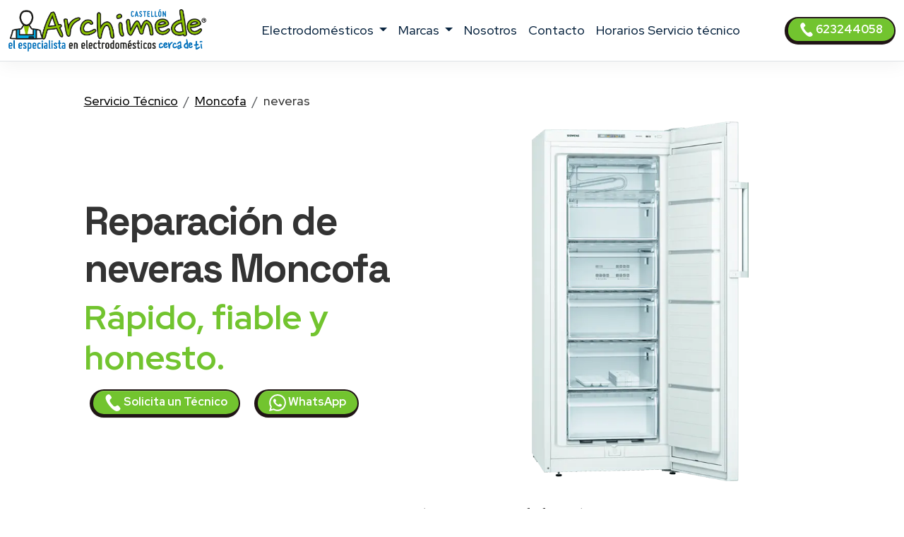

--- FILE ---
content_type: text/html
request_url: https://www.archimede-castellon.es/reparacion/neveras/moncofa
body_size: 12733
content:
<!DOCTYPE html>
<html lang="es" prefix="og: http://ogp.me/ns#">



<head>
    <meta charset="UTF-8">
<meta http-equiv="X-UA-Compatible" content="IE=edge">
<meta name="viewport" content="width=device-width, initial-scale=1">
<meta name="robots" content="index,follow" />
<link rel="shortcut icon" href="/106/images/logo.png" type="image/x-icon">


<title>Reparación de neveras Moncofa | Servicio técnico</title>
<meta name="description" content="Reparación de neveras Moncofa. Servicio técnico a domicilio en las 24 horas! Técnicos cerca de ti especializados en arreglo nevera. Solicita Asistencia Técnica." />

<link href="/t02/scss/custom-2.css" rel="stylesheet">

<link rel="preconnect" href="https://fonts.googleapis.com">
<link rel="preconnect" href="https://fonts.gstatic.com" crossorigin>
<link href="https://fonts.googleapis.com/css2?family=Outfit:wght@300;400;500;600&display=swap" rel="stylesheet">
<link href="https://fonts.googleapis.com/css2?family=Red+Hat+Display:ital,wght@0,300..900;1,300..900&display=swap" rel="stylesheet">
<link href="https://fonts.googleapis.com/css2?family=Red+Hat+Display:ital,wght@0,300..900;1,300..900&family=Space+Grotesk:wght@300..700&display=swap" rel="stylesheet">


<link rel="canonical" href="https://www.archimede-castellon.es/reparacion/neveras/moncofa" />



<meta property="og:locale" content="es_ES" />
<meta property="og:type" content="article" />
<meta property="og:site_name" content="ARCHIMEDE Castellón" />
<meta property="og:title" content="Reparación neveras   Moncofa" />
<meta property="og:description" content="Servicio técnico neveras multimarcas en Moncofa - Técnicos cerca de ti especializados en arreglo nevera en Moncofa." />
<meta property="og:url" content="https://www.archimede-castellon.es/reparacion/neveras/moncofa" />
<meta property="og:image" content="https://w4tbucket.s3.amazonaws.com/sat/reparacion-neveras.png"/>





    

<script type="application/ld+json">
    {
        "@context": "http://schema.org",
        "@type": "Service",
        "name": "Reparación Electrodomesticos Castellón",
        "serviceType": "Servicio Técnico electrodomésticos",
        "additionalType": "https://www.archimede-castellon.es/",
        "image": "https://www.archimede-castellon.es/106/images/logo.svg",
        "mainEntityOfPage": "https://www.archimede-castellon.es/",
        "url": "https://www.archimede-castellon.es/"
    }
</script>

<script type="application/ld+json">
{
"@context":"https://schema.org",
"@type":"ProfessionalService",
"name": "Reparación Electrodomesticos Castellón",
"image":{"@type":"ImageObject",
"url":"https://www.archimede-castellon.es/106/images/archimede-castellón.svg"},
"telephone":"+34623244058",
"url":"https://www.archimede-castellon.es",
"address":{
"@type":
"PostalAddress",
"streetAddress":"",
"addressLocality":"Castellón",
"postalCode":"12001",
"addressRegion":"Castellón",
"addressCountry": "ES"},
"priceRange": "Solicita Asistencia Técnica",
"openingHoursSpecification":
[
{
"@type":"OpeningHoursSpecification",
"dayOfWeek":["Monday","Tuesday","Wednesday","Thursday","Friday"],
"opens":"08:30","closes":"19:30"},
{
"@type":"OpeningHoursSpecification",
"dayOfWeek":["Saturday"],
"opens":"08:30","closes":"13:00"}
],
"ContactPoint":
{
"@type":"ContactPoint",
"contactType":"customer support",
"telephone":"+34623244058",
"url":"https://www.archimede-castellon.es/reparacion-electrodomesticos-contacto",
"email":"info@archimede-castellon.es",
"availableLanguage": "es"
}
}
</script>

<script type="application/ld+json">
{
  "@context": "https://schema.org",
  "@type": "Organization",
  "url": "https://www.archimede-castellon.es",
  "logo": "https://www.archimede-castellon.es/106/images/archimede-castellón.svg",
  "contactPoint": [{
    "@type": "ContactPoint",
    "telephone":"+34623244058",
    "contactType": "customer service"
  }],
"address": {
"@type": "PostalAddress",
"addressCountry": "ES",
"addressLocality":"Castellón",
"addressRegion":"Castellón",
"postalCode":"12001",
"streetAddress": ""
}
}
}
</script>

<script type="application/ld+json">
    {
        "@context": "http://schema.org",
        "@type": "LocalBusiness",
        "image": "https://www.archimede-castellon.es/106/images/logo.svg",
        "priceRange": "Solicita Asistencia Técnica",
        "Telephone": "+34623244058",
        "name": "Reparación Electrodomesticos Castellón",
        "logo": "https://www.archimede-castellon.es/106/images/logo.svg",
        "description": "Reparación Electrodomesticos Castellón. Llame ahora, intervenimos dentro de las 24/48 horas posteriores a la reserva.",
        "openingHours": "Sunday-Friday 08:30-19:30",
        "geo": {
            "@type": "GeoCoordinates",
            "latitude": "",
            "longitude": ""
        },
        "url": "https://www.archimede-castellon.es/",
        "contactPoint": {
            "@type": "ContactPoint",
            "telephone": "+34623244058",
            "contactType": "technical support",
            "email": "info@archimede-castellon.es",
            "contactOption": "TollFree",
            "areaServed": [
                "ES"
            ],
            "availableLanguage": "es"
        },
        "address": {
            "@type": "PostalAddress",
            "addressCountry": "ES",
            "addressLocality": "Castellón",
            "addressRegion": "Castellón",
            "postalCode": "12001",
            "streetAddress": ""
        }}</script>




<script id="GFarm_Dropdown" type="text/javascript" src="/js/classes/GFarm_Dropdown.class.min.js"></script>
<script id="GFarm_MenuMobile" type="text/javascript" src="/js/classes/GFarm_MenuMobile.class.min.js"></script>
    <!-- Custom styles for this template -->
    
    <script type="application/ld+json">
        {"@context":"http://schema.org","@type":"BreadcrumbList","itemListElement":[{"@type":"ListItem","position":1,"item":{"@id":"https://www.archimede-castellon.es","name":"Servicio Técnico"}},{"@type":"ListItem","position":2,"item":{"@id":"https://www.archimede-castellon.es/reparacion/moncofa","name":"Moncofa"}},{"@type":"ListItem","position":3,"item":{"name":"neveras"}}]}
      </script>




</head>
<body>
<!-- views/partials/header.ejs -->

    <!-- Google Tag Manager (noscript) -->
<noscript><iframe src="https://www.googletagmanager.com/ns.html?id=GTM-WBGK4HZ"
                  height="0" width="0" style="display:none;visibility:hidden"></iframe></noscript>
<!-- End Google Tag Manager (noscript) -->
    <!-- Global Site Tag (gtag.js) - Google Analytics -->
<script async src="https://www.googletagmanager.com/gtag/js?id=G-2NJNXD5NPD"></script>
<script>
    window.dataLayer = window.dataLayer || [];
    function gtag(){dataLayer.push(arguments);}
    gtag('js', new Date());

    gtag('config', 'G-2NJNXD5NPD');
</script>


<nav class="navbar navbar-expand-xl navbar-light fixed-top border-bottom pb-2">
    <div class="container-fluid">
        <a class="navbar-brand" href="/">
            
            
            <img width="280" height="60"
                    src="/106/images/archimede-300.webp"
                 srcset="/106/images/archimede-300.webp?small 560w, /106/images/archimede-300.webp?large 600w"
                 sizes="(max-width: 600px) 250px, 300px"
                 alt="ARCHIMEDE Castellón"
                 title="Servicio Técnico electrodomésticos ARCHIMEDE Castellón"
            >

        </a>
        <button class="navbar-toggler" type="button" data-toggle="collapse" data-target="#navbarSupportedContent" aria-controls="navbarSupportedContent" aria-expanded="false" aria-label="Toggle navigation">
            <span class="navbar-toggler-icon"></span>
        </button>

        <div class="collapse navbar-collapse" id="navbarSupportedContent" >
            <ul class="navbar-nav me-auto mx-auto">

                <li class="nav-item dropdown">
                    <a class="nav-link dropdown-toggle" href="#" id="navbarDropdown" role="button" data-toggle="dropdown" aria-haspopup="true" aria-expanded="false">
                        electrodomésticos
                    </a>
                    <div class="dropdown-menu" aria-labelledby="navbarDropdown">

                        
                        
                            <a class=" dropdown-item text-capitalize py-2 my-0" href="/reparacion/secadoras/castellon">Reparación <strong class="text-uppercase">secadoras</strong></a>
                        
                        
                        
                            <a class=" dropdown-item text-capitalize py-2 my-0" href="/reparacion/aire-acondicionado/castellon">Reparación <strong class="text-uppercase">aires acondicionados</strong></a>
                        
                        
                        
                            <a class=" dropdown-item text-capitalize py-2 my-0" href="/reparacion/congeladores/castellon">Reparación <strong class="text-uppercase">congeladores</strong></a>
                        
                        
                        
                            <a class=" dropdown-item text-capitalize py-2 my-0" href="/reparacion/hornos/castellon">Reparación <strong class="text-uppercase">hornos</strong></a>
                        
                        
                        
                            <a class=" dropdown-item text-capitalize py-2 my-0" href="/reparacion/frigorificos/castellon">Reparación <strong class="text-uppercase">frigorificos</strong></a>
                        
                        
                        
                            <a class=" dropdown-item text-capitalize py-2 my-0" href="/reparacion/lavavajillas/castellon">Reparación <strong class="text-uppercase">lavavajillas</strong></a>
                        
                        
                        
                            <a class=" dropdown-item text-capitalize py-2 my-0" href="/reparacion/lavadoras/castellon">Reparación <strong class="text-uppercase">lavadoras</strong></a>
                        
                        
                        
                            <a class=" dropdown-item text-capitalize py-2 my-0" href="/reparacion/vitroceramicas/castellon">Reparación <strong class="text-uppercase">vitrocerámicas</strong></a>
                        
                        
                        
                            <a class=" dropdown-item text-capitalize py-2 my-0" href="/reparacion/neveras/castellon">Reparación <strong class="text-uppercase">neveras</strong></a>
                        
                        
                        
                            <a class=" dropdown-item text-capitalize py-2 my-0" href="/reparacion/campanas-extractoras/castellon">Reparación <strong class="text-uppercase">campanas extractoras</strong></a>
                        
                        
                        
                            <a class=" dropdown-item text-capitalize py-2 my-0" href="/reparacion/lavadoras-secadoras/castellon">Reparación <strong class="text-uppercase">lavadoras secadoras</strong></a>
                        
                        

                        

                    </div>
                </li>

                <li class="nav-item dropdown">
                    <a class="nav-link dropdown-toggle" href="#" id="navbarDropdown2" role="button" data-toggle="dropdown" aria-haspopup="true" aria-expanded="false">
                        marcas
                    </a>
                    <div class="dropdown-menu" aria-labelledby="navbarDropdown2">
                        
                            
                            <a class=" dropdown-item text-capitalize py-2 my-0" href="/servicio-tecnico/aeg/castellon">Servicio Técnico <strong class="text-uppercase">Aeg</strong></a>
                        
                            
                            <a class=" dropdown-item text-capitalize py-2 my-0" href="/servicio-tecnico/amana/castellon">Servicio Técnico <strong class="text-uppercase">Amana</strong></a>
                        
                            
                            <a class=" dropdown-item text-capitalize py-2 my-0" href="/servicio-tecnico/ariston/castellon">Servicio Técnico <strong class="text-uppercase">Ariston</strong></a>
                        
                            
                            <a class=" dropdown-item text-capitalize py-2 my-0" href="/servicio-tecnico/aspes/castellon">Servicio Técnico <strong class="text-uppercase">Aspes</strong></a>
                        
                            
                            <a class=" dropdown-item text-capitalize py-2 my-0" href="/servicio-tecnico/balay/castellon">Servicio Técnico <strong class="text-uppercase">Balay</strong></a>
                        
                            
                            <a class=" dropdown-item text-capitalize py-2 my-0" href="/servicio-tecnico/bauknecht/castellon">Servicio Técnico <strong class="text-uppercase">Bauknecht</strong></a>
                        
                            
                            <a class=" dropdown-item text-capitalize py-2 my-0" href="/servicio-tecnico/beko/castellon">Servicio Técnico <strong class="text-uppercase">Beko</strong></a>
                        
                            
                            <a class=" dropdown-item text-capitalize py-2 my-0" href="/servicio-tecnico/bompani/castellon">Servicio Técnico <strong class="text-uppercase">Bompani</strong></a>
                        
                            
                            <a class=" dropdown-item text-capitalize py-2 my-0" href="/servicio-tecnico/bosch/castellon">Servicio Técnico <strong class="text-uppercase">Bosch</strong></a>
                        
                            
                            <a class=" dropdown-item text-capitalize py-2 my-0" href="/servicio-tecnico/bru/castellon">Servicio Técnico <strong class="text-uppercase">Bru</strong></a>
                        
                            
                            <a class=" dropdown-item text-capitalize py-2 my-0" href="/servicio-tecnico/candy/castellon">Servicio Técnico <strong class="text-uppercase">Candy</strong></a>
                        
                            
                            <a class=" dropdown-item text-capitalize py-2 my-0" href="/servicio-tecnico/corbero/castellon">Servicio Técnico <strong class="text-uppercase">Corberó</strong></a>
                        
                            
                            <a class=" dropdown-item text-capitalize py-2 my-0" href="/servicio-tecnico/daikin/castellon">Servicio Técnico <strong class="text-uppercase">Daikin</strong></a>
                        
                            
                            <a class=" dropdown-item text-capitalize py-2 my-0" href="/servicio-tecnico/edesa/castellon">Servicio Técnico <strong class="text-uppercase">Edesa</strong></a>
                        
                            
                            <a class=" dropdown-item text-capitalize py-2 my-0" href="/servicio-tecnico/electrolux/castellon">Servicio Técnico <strong class="text-uppercase">Electrolux</strong></a>
                        
                            
                            <a class=" dropdown-item text-capitalize py-2 my-0" href="/servicio-tecnico/fagor/castellon">Servicio Técnico <strong class="text-uppercase">Fagor</strong></a>
                        
                            
                            <a class=" dropdown-item text-capitalize py-2 my-0" href="/servicio-tecnico/franke/castellon">Servicio Técnico <strong class="text-uppercase">Franke</strong></a>
                        
                            
                            <a class=" dropdown-item text-capitalize py-2 my-0" href="/servicio-tecnico/gaggenau/castellon">Servicio Técnico <strong class="text-uppercase">Gaggenau</strong></a>
                        
                            
                            <a class=" dropdown-item text-capitalize py-2 my-0" href="/servicio-tecnico/general-electric/castellon">Servicio Técnico <strong class="text-uppercase">General Electric</strong></a>
                        
                            
                            <a class=" dropdown-item text-capitalize py-2 my-0" href="/servicio-tecnico/haier/castellon">Servicio Técnico <strong class="text-uppercase">Haier</strong></a>
                        
                            
                            <a class=" dropdown-item text-capitalize py-2 my-0" href="/servicio-tecnico/hisense/castellon">Servicio Técnico <strong class="text-uppercase">Hisense</strong></a>
                        
                            
                            <a class=" dropdown-item text-capitalize py-2 my-0" href="/servicio-tecnico/hoover/castellon">Servicio Técnico <strong class="text-uppercase">Hoover</strong></a>
                        
                            
                            <a class=" dropdown-item text-capitalize py-2 my-0" href="/servicio-tecnico/hotpoint/castellon">Servicio Técnico <strong class="text-uppercase">Hotpoint</strong></a>
                        
                            
                            <a class=" dropdown-item text-capitalize py-2 my-0" href="/servicio-tecnico/hyundai/castellon">Servicio Técnico <strong class="text-uppercase">Hyundai</strong></a>
                        
                            
                            <a class=" dropdown-item text-capitalize py-2 my-0" href="/servicio-tecnico/ignis/castellon">Servicio Técnico <strong class="text-uppercase">Ignis</strong></a>
                        
                            
                            <a class=" dropdown-item text-capitalize py-2 my-0" href="/servicio-tecnico/ikea/castellon">Servicio Técnico <strong class="text-uppercase">Ikea</strong></a>
                        
                            
                            <a class=" dropdown-item text-capitalize py-2 my-0" href="/servicio-tecnico/indesit/castellon">Servicio Técnico <strong class="text-uppercase">Indesit</strong></a>
                        
                            
                            <a class=" dropdown-item text-capitalize py-2 my-0" href="/servicio-tecnico/lg/castellon">Servicio Técnico <strong class="text-uppercase">Lg</strong></a>
                        
                            
                            <a class=" dropdown-item text-capitalize py-2 my-0" href="/servicio-tecnico/liebherr/castellon">Servicio Técnico <strong class="text-uppercase">Liebherr</strong></a>
                        
                            
                            <a class=" dropdown-item text-capitalize py-2 my-0" href="/servicio-tecnico/lynx/castellon">Servicio Técnico <strong class="text-uppercase">Lynx</strong></a>
                        
                            
                            <a class=" dropdown-item text-capitalize py-2 my-0" href="/servicio-tecnico/miele/castellon">Servicio Técnico <strong class="text-uppercase">Miele</strong></a>
                        
                            
                            <a class=" dropdown-item text-capitalize py-2 my-0" href="/servicio-tecnico/mitsubishi/castellon">Servicio Técnico <strong class="text-uppercase">Mitsubishi</strong></a>
                        
                            
                            <a class=" dropdown-item text-capitalize py-2 my-0" href="/servicio-tecnico/neff/castellon">Servicio Técnico <strong class="text-uppercase">Neff</strong></a>
                        
                            
                            <a class=" dropdown-item text-capitalize py-2 my-0" href="/servicio-tecnico/new-pol/castellon">Servicio Técnico <strong class="text-uppercase">New Pol</strong></a>
                        
                            
                            <a class=" dropdown-item text-capitalize py-2 my-0" href="/servicio-tecnico/ocean/castellon">Servicio Técnico <strong class="text-uppercase">Ocean</strong></a>
                        
                            
                            <a class=" dropdown-item text-capitalize py-2 my-0" href="/servicio-tecnico/otsein/castellon">Servicio Técnico <strong class="text-uppercase">Otsein</strong></a>
                        
                            
                            <a class=" dropdown-item text-capitalize py-2 my-0" href="/servicio-tecnico/panasonic/castellon">Servicio Técnico <strong class="text-uppercase">Panasonic</strong></a>
                        
                            
                            <a class=" dropdown-item text-capitalize py-2 my-0" href="/servicio-tecnico/rommer/castellon">Servicio Técnico <strong class="text-uppercase">Rommer</strong></a>
                        
                            
                            <a class=" dropdown-item text-capitalize py-2 my-0" href="/servicio-tecnico/saivod/castellon">Servicio Técnico <strong class="text-uppercase">Saivod</strong></a>
                        
                            
                            <a class=" dropdown-item text-capitalize py-2 my-0" href="/servicio-tecnico/samsung/castellon">Servicio Técnico <strong class="text-uppercase">Samsung</strong></a>
                        
                            
                            <a class=" dropdown-item text-capitalize py-2 my-0" href="/servicio-tecnico/sauber/castellon">Servicio Técnico <strong class="text-uppercase">Sauber</strong></a>
                        
                            
                            <a class=" dropdown-item text-capitalize py-2 my-0" href="/servicio-tecnico/schneider/castellon">Servicio Técnico <strong class="text-uppercase">Schneider</strong></a>
                        
                            
                            <a class=" dropdown-item text-capitalize py-2 my-0" href="/servicio-tecnico/scholtes/castellon">Servicio Técnico <strong class="text-uppercase">Scholtes</strong></a>
                        
                            
                            <a class=" dropdown-item text-capitalize py-2 my-0" href="/servicio-tecnico/siemens/castellon">Servicio Técnico <strong class="text-uppercase">Siemens</strong></a>
                        
                            
                            <a class=" dropdown-item text-capitalize py-2 my-0" href="/servicio-tecnico/smeg/castellon">Servicio Técnico <strong class="text-uppercase">Smeg</strong></a>
                        
                            
                            <a class=" dropdown-item text-capitalize py-2 my-0" href="/servicio-tecnico/superser/castellon">Servicio Técnico <strong class="text-uppercase">Superser</strong></a>
                        
                            
                            <a class=" dropdown-item text-capitalize py-2 my-0" href="/servicio-tecnico/svan/castellon">Servicio Técnico <strong class="text-uppercase">Svan</strong></a>
                        
                            
                            <a class=" dropdown-item text-capitalize py-2 my-0" href="/servicio-tecnico/teka/castellon">Servicio Técnico <strong class="text-uppercase">Teka</strong></a>
                        
                            
                            <a class=" dropdown-item text-capitalize py-2 my-0" href="/servicio-tecnico/toshiba/castellon">Servicio Técnico <strong class="text-uppercase">Toshiba</strong></a>
                        
                            
                            <a class=" dropdown-item text-capitalize py-2 my-0" href="/servicio-tecnico/whirlpool/castellon">Servicio Técnico <strong class="text-uppercase">Whirlpool</strong></a>
                        
                            
                            <a class=" dropdown-item text-capitalize py-2 my-0" href="/servicio-tecnico/zanussi/castellon">Servicio Técnico <strong class="text-uppercase">Zanussi</strong></a>
                        
                    </div>
                </li>
                
                <li class="nav-item">
                    <a class="nav-link" href="/servicio-tecnico-nosotros">nosotros</a>
                </li>
                <li class="nav-item">
                    <a class="nav-link" href="/reparacion-electrodomesticos-contacto">contacto</a>
                </li>
                <li class="nav-item">
                    <a class="nav-link link" href="/horarios-servicio-tecnico">Horarios Servicio técnico</a>
                </li>
                
                

            </ul>
            <form class="form-inline my-2 my-lg-0">
                <a class="btn btn-success  btn-sm my-2 my-sm-0 d-none d-lg-inline-block" href="tel:623244058"><img src="/images/icons/colors/bianco/chiama-ora.svg" width="20" height="20" alt="Solicita un Técnico">&nbsp623244058</a>
            </form>
        </div>
    </div>
</nav>

<div class="arch-nav-bar-spacer"></div>
<div class="fixed-bottom d-lg-none text-center p-0 m-0 call-us-fixed" style="background-color: white;">
    <a rel="nofollow" class="btn btn-lg btn-success  text-uppercase" href="tel:623244058">
        <img src="/images/icons/colors/bianco/chiama-ora.svg" width="24" height="24" alt="Solicita un Técnico">&nbsp;Solicita un Técnico</a>
</div>


<!--  BREADCRUMB -->
<div class="container-fluid ">
    <div class="row">
        <div class="col-12 col-md-11 offset-md-1">
            
            <nav aria-label="breadcrumb">
                <ol class="breadcrumb background-color-gray border-bottom-1-light-gray">

                    

                        
                            <li class="breadcrumb-item"><a href="https://www.archimede-castellon.es">Servicio Técnico</a></li>
                        

                        
                            <li class="breadcrumb-item"><a href="https://www.archimede-castellon.es/reparacion/moncofa">Moncofa</a></li>
                        

                        
                            <li class="breadcrumb-item">neveras</li>
                    

                </ol>
            </nav>









        </div>
    </div>
</div>
<!-- TESTATA -->
<div class="container-fluid background-image-1 mb-5">
    <div class="row">

        <div class="col-12 col-md-5 offset-md-1 align-self-center text-center text-md-start">
            <h1 class="fw-bold display-4">Reparación de <span class='text-color-warning'>neveras</span> Moncofa</h1>
            <p class="fw-bold display-5 text-warning">Rápido, fiable y honesto.</p>
            <a class="btn btn-block btn-sm btn-success mx-2" href="tel:623244058">
                <img src="/images/icons/colors/bianco/chiama-ora.svg" width="24" height="24" alt="Solicita un Técnico">&nbsp;Solicita un Técnico</a>
            <a class="btn btn-block btn-sm btn-success mx-2" href="https://api.whatsapp.com/send?phone=34623244058" target="_blank">
                <img src="/images/icons/colors/bianco/whatsapp.svg" width="24" height="24" alt="Solicita un Técnico">&nbsp;WhatsApp</a>
        </div>
        <div class="col-12 col-md-5 mt-4 mt-md-0">
            <figure>
                <img class="img-fluid rounded-5" alt="Reparación nevera Moncofa" src="https://w4tbucket.s3.amazonaws.com/sat/reparacion-neveras.webp">
            </figure>
        </div>
    </div>


    <div class="row">
        <div class="col-12 col-md-10 offset-md-1 text-center mt-3">
            <p>Servicio técnico reparación de neveras Moncofa fuera de garantía.
<br>Intervenimos dentro de las 24/48 horas posteriores a la reserva.
<br>Llámanos ahora para concertar una cita.
                </p>
        </div>
    </div>


    <div class="row ">
        <div class="col-12 col-md-10 offset-md-1 text-center">
            <p class="lead">Si buscas un servicio de <strong>reparación neveras en Moncofa</strong> con intervenciones a domicilio en las <a href="/horarios-servicio-tecnico">24 horas</a> siguientes a la llamada, estás en el lugar indicado.</p>
        </div>
    </div>

</div>

<!--  HEADER H2 -->
<section>
    <div class="container pb-5">
        <div class="row">
            <div class="col-12 px-4 text-center">
                <h2 class="">Técnicos de neveras en Moncofa altamente especializados<br>cerca de ti.</h2>
                <p class="">Solo utilizamos técnicos locales, <strong>cercanos a ti</strong>, para garantizar una rápida intervención en su hogar.</p>
                <p class="">Estamos presentes con un servicio profesional y siempre actualizado de <strong>reparación neveras Moncofa</strong>.</p>
                <p class="">¡El técnico más cercano a tu casa intervendrá directamente en casa en muy poco tiempo y a bajo coste!</p>
            </div>
        </div>
    </div>
</section>


<!-- CONTENT FOR URL BOX 1 -->

<section>
    
</section>



<!--% include partials/pageBodyContentMixer %-->

<!-- COME FUNZIONA -->

<div class="container-fluid background-image-1">
    <div class="row">
        <div class="col-12 text-center px-4">
            <h3>Cómo solicitar una intervención a domicilio de <strong>reparación nevera </strong></h3>
        </div>
    </div>
    <div class="row">
        <div class="col-12 col-md-8 offset-md-2 col-lg-4 offset-lg-0 text-center py-4" >
            <div class="box-border py-3" >
                <img class="pb-2" width="90" height="90" src="/t02/icons/archimede-1.webp" alt="Técnico nevera Moncofa" title="Técnico nevera Moncofa" media-simple="true">
                <p class="display-6 pt-3">Llamar inmediatamente</p>
                <p>Contáctanos y describes el problema con tu electrodoméstico .<br>Estamos abiertos de lunes a viernes</p>
                <p>
                    <div class="row">
    <div class="col-12 mt-2">
<a class="btn btn-block btn-success" href="tel:623244058">
    <img src="/images/icons/colors/bianco/chiama-ora.svg" width="24" height="24" alt="Solicita un Técnico">&nbsp;623244058</a>
    </div>
    <div class="col-12 mt-2">
<a class="btn btn-block btn-sm btn-success" href="https://api.whatsapp.com/send?phone=34623244058" target="_blank">
    <img src="/images/icons/colors/bianco/whatsapp.svg" width="24" height="24" alt="Solicita un Técnico">&nbsp;WhatsApp</a>
    </div>

    

</div>
                </p>
            </div>
        </div>

        <div class="col-12 col-md-8 offset-md-2 col-lg-4 offset-lg-0 text-center py-4">
            <div class="box-border py-3 px-3 px-md-5" >
                <img class="pb-2" width="90" height="90" src="/t02//icons/archimede-2.webp" alt="Técnico nevera Moncofa" title="Técnico nevera Moncofa" media-simple="true">
                <p class="display-6 pt-3">Concierta una cita</p>
                <p>Nuestro personal concertará una cita con un técnico cualificado para la reparación del aparato <strong></strong> lo antes posible.</p>
            </div>
        </div>

        <div class="col-12 col-md-8 offset-md-2 col-lg-4 offset-lg-0 text-center py-4">
            <div class="box-border py-3 px-3 px-md-5" >
                <img class="pb-2" width="90" height="90" src="/t02//icons/archimede-3.webp" alt="Técnico nevera Moncofa" title="Técnico nevera Moncofa" media-simple="true">
                <p class="display-6 pt-3">Un técnico intervendrá en 24/48h</p>
                <p>Póngase en contacto con nuestro centro de atención telefónica para reservar una cita con un técnico cualificado.</p>
            </div>
        </div>
    </div>
</div>




<!-- PERCHE' NOI -->

<div class="container">
    <div class="row">
        <div class="col-12 pt-4 px-4 text-center">
            <h3 class="display-6">¿Porqué elegir nuestro servicio de reparación de electrodomésticos ?</h3>
        </div>
    </div>
    <div class="row">
        <div class="col-12 col-lg-6  px-4 ">
            <p class="lead pt-lg-5">
            <ul class="lead" >
                <li><strong>Intervenciones rápidas</strong> en Moncofa en 24/48 horas</li>
<li>Técnicos especializados en <strong>reparación neveras Moncofa</strong></li>
<li><strong>Precios muy competitivos</strong> con una excelente relación calidad-precio</li>
<li><strong>Técnicos cualificados</strong> con muchos años de experiencia en el sector</li>
<li>Asistencia técnica y mantenimiento de más de 35 marcas</li>
<li>Reparaciones solo con <strong>repuestos originales </strong></li>
<li><strong>Servicio técnico neveras Moncofa</strong> a domicilio</li>
<li><strong>Garantía</strong> en repuestos de reparación</li>
<li>Técnicos fiables que, además de reparar su avería, podrán asesorarle sobre el mantenimiento y cuidado de su electrodoméstico, para que dure mucho más</li>
            </ul>
            </p>

        </div>
        <div class="col-12 col-lg-6 px-4">
            <p class="lead pt-lg-5">
            <ul class="lead" >
                
            </ul>
            </p>
        </div>
    </div>
</div>

<!-- ORARI APERTURA CHIAMA SUBITO -->

<div class="container pt-5 pb-lg-5">
    <div class="row">

        <!-- ORARI APERTURA -->

        <div class="col-12 col-md-6 py-1 px-1  text-center">
            <div class="box-border mx-1 py-3 px-3 h-100">
                <img class="pb-2" width="90" height="90" src="/t02//icons/archimede-orologio.webp" alt="ARCHIMEDE Castellón" title="Solicita un Técnico Castellón" media-simple="true">
                <h3 class="card-title text-center">
                    Servicio técnico de <strong>neveras</strong> Moncofa
                </h3>

                <p class="card-text display-5 text-center">
                    Horario de apertura
                </p>

                <ul class="list-group list-group-flush text-left display-7">
                    <li class="list-group-item d-flex justify-content-between align-items-center">
                        Lunes - Viernes
<span class="">8.00-21.00</span>
                    </li>

                    <li class="list-group-item d-flex justify-content-between align-items-center">
                        Sábado y Domingo
<span class="">Cerrado</span>
                    </li>

                    <li class="list-group-item d-flex justify-content-between align-items-center">
                        
                    </li>

                    <!--<li class="list-group-item d-flex justify-content-between align-items-center"></li>-->
                </ul>
            </div>
        </div>

        <div class="col-12 col-md-6 py-1 px-1  text-center">

            <!-- CHIAMA SUBITO -->
            <div class="box-border mx-1 py-3 px-3 h-100">
                <img class="pb-2" width="90" height="90" src="/t02//icons/archimede-telefono.webp" alt="ARCHIMEDE Castellón" title="Servicio Técnico Castellón" media-simple="true">
                <h3 class="">Reserva tu cita <span>en Moncofa</span></h3>
                <p class="lead">Contáctanos, describes el problema de tu nevera y programa una cita para <strong>la asistencia en Moncofa</strong>.</p>
                <a class="btn btn-success" href="tel:623244058">
                    <img src="/images/icons/colors/bianco/chiama-ora.svg" width="24" height="24" alt="Solicita un Técnico">&nbsp;623244058</a>

            </div>
        </div>
    </div>
</div>


<!-- BOX PROFESSIONALITÀ E COMPETENZA; RICAMBI ORIGINALI; SERVIZIO RAPIDO  -->

<section class="pt-5 pb-1">
    <div class="container">

        <div class="row mb-4 text-center text-lg-left">
            <div class="col-4 offset-4 offset-lg-1 col-lg-2 p-2 pt-lg-3 pr-lg-5 ">
                <img class="pb-2" width="130" height="130" src="/t02//icons/archimede-scudo.webp" alt="Técnico nevera Moncofa" title="Técnico nevera Moncofa" media-simple="true">
            </div>
            <div class="col-12 col-lg-8 p-2">
                <div class="display-6">Profesionalidad y competencia</div>
                <h3 class="">Técnico en nevera cualificado en Moncofa</h3>

                <p class="">
                    El contacto directo con el cliente, así como la gestión de repuestos originales, nos permiten asistir a nuestros
clientes en todo momento y cumplir con todas las expectativas para la <strong>reparación de neveras </strong>.
<br>Un técnico especializado directamente a tu domicilio en Moncofa para reparar tu nevera.
Todos los arreglos de nevera son realizados por técnicos altamente especializados que cuentan con muchos años de experiencia en la prestación de asistencia.
                </p>

            </div><!-- /.col -->

        </div><!-- /.row -->

        <div class="row mb-4 text-center text-lg-left">
            <div class="col-4 offset-4 offset-lg-1 col-lg-2 p-2 pt-lg-3 pr-lg-5 ">
                <img class="pb-2" width="130" height="130" src="/t02//icons/archimede-professionalita.webp" alt="Reemplazos originales" title="Reemplazos originales" media-simple="true">
            </div>
            <div class="col-12 col-lg-8 p-2">
                <div class="display-6">Reemplazos originales</div>
                <h3 class="">Asistencia técnica multimarcas Moncofa con repuestos originales</h3>
                <p class=""><strong>Asistencia técnica Moncofa</strong> con repuestos originales
Control de calidad en cada intervención nevera utilizando únicamente repuestos originales.</p>
            </div><!-- /.col -->

        </div><!-- /.row -->

        <div class="row mb-4 text-center text-lg-left">
            <div class="col-4 offset-4 offset-lg-1 col-lg-2 p-2 pt-lg-3 pr-lg-5 ">
                <img class="pb-2" width="130" height="130" src="/t02//icons/archimede-tempo.webp" alt="Servicio técnico en nevera Moncofa a domicilio" title="Servicio técnico en nevera Moncofa a domicilio" media-simple="true">
            </div>

            <div class="col-12 col-lg-8 p-2">
                <div class="display-6">Servicio rápido</div>
                <h3>Servicio técnico de neveras Moncofa a domicilio</h3>
                <p>Ofrecemos un servicio de reparación de neveras multimarcas de alta calidad, puntual y económico en Moncofa,
gracias a técnicos de contrastada experiencia.<br>
ARCHIMEDE Castellón garantiza las intervenciones en Moncofa en un plazo de 24/48 horas en caso de avería de los neveras:
somos capaces de solucionar cualquier problema, facilitando la sustitución de las piezas dañadas por recambios originales.</p>
            </div><!-- /.col -->

        </div><!-- /.row -->
    </div>
</section>




    <!-- TECNICI DI ZONA A ..., SEMPRE VICINO A TE.
            MAPPA COMUNE E ZONE -->

    <section class="bg-color-4 background-image-1">

        <div class="container py-4" >
            <div class="row mx-1" >

                <div class="col-12 pt-4 px-5 text-center box-border" >

                    <h3 class="display-h3 pb-3"><em>Técnicos de zona en Moncofa</em>, siempre cerca de ti.</h3>
                    <p>
                        Estamos presentes en Moncofa y en toda la provincia de Moncofa con un servicio amplio y siempre actualizado.<br>
Tras tu llamada, el técnico más cercano a tu domicilio se pondrá en contacto contigo, acercándose rápidamente a tu domicilio,
para solucionar cualquier problema que tengas con tus electrodomésticos.
                    </p>

                    <!-- elenco child place -->
                    <p>
                        
                        <strong>Moncofa</strong>
                        
                        - Moncófar -  Viver
                        
                    </p>

                    <p>
                        <hr>

                    
                    <!--<span class="d-inline-block my-1 mx-1"><a href="/reparacion/castellon">Castellón</a></span> <span class="d-inline-block my-1 mx-1"><a href="/reparacion/villarreal">Villarreal</a></span> <span class="d-inline-block my-1 mx-1"><a href="/reparacion/borriana">Borriana</a></span> <span class="d-inline-block my-1 mx-1"><a href="/reparacion/la-vall-duixo">La Vall d'Uixó</a></span> <span class="d-inline-block my-1 mx-1"><a href="/reparacion/vinaros">Vinaròs</a></span> <span class="d-inline-block my-1 mx-1"><a href="/reparacion/benicarlo">Benicarló</a></span> <span class="d-inline-block my-1 mx-1"><a href="/reparacion/onda,-chilches,-xilxes">Onda, Chilches, Xilxes</a></span> <span class="d-inline-block my-1 mx-1"><a href="/reparacion/almassora">Almassora</a></span> <span class="d-inline-block my-1 mx-1"><a href="/reparacion/benicasim">Benicasim</a></span> <span class="d-inline-block my-1 mx-1"><a href="/reparacion/nules">Nules</a></span> <span class="d-inline-block my-1 mx-1"><a href="/reparacion/lalcora">L'Alcora</a></span> <span class="d-inline-block my-1 mx-1"><a href="/reparacion/oropesa-del-mar">Oropesa del Mar</a></span> <span class="d-inline-block my-1 mx-1"><a href="/reparacion/segorbe">Segorbe</a></span> <span class="d-inline-block my-1 mx-1"><a href="/reparacion/peniscola">Peníscola</a></span> <span class="d-inline-block my-1 mx-1"><a href="/reparacion/alcala-de-xivert">Alcalà de Xivert</a></span> <span class="d-inline-block my-1 mx-1"><a href="/reparacion/moncofa">Moncofa</a></span> <span class="d-inline-block my-1 mx-1"><a href="/reparacion/almenara">Almenara</a></span> <span class="d-inline-block my-1 mx-1"><a href="/reparacion/betxi">Betxí</a></span> <span class="d-inline-block my-1 mx-1"><a href="/reparacion/torreblanca">Torreblanca</a></span> <span class="d-inline-block my-1 mx-1"><a href="/reparacion/borriol">Borriol</a></span><hr>-->

                        
                            <span class="d-inline-block my-1 mx-1"><a href="/reparacion/neveras/castellon">Castellón</a></span>

                        
                            <span class="d-inline-block my-1 mx-1"><a href="/reparacion/neveras/villarreal">Villarreal</a></span>

                        
                            <span class="d-inline-block my-1 mx-1"><a href="/reparacion/neveras/borriana">Borriana</a></span>

                        
                            <span class="d-inline-block my-1 mx-1"><a href="/reparacion/neveras/la-vall-duixo">La Vall d&#39;Uixó</a></span>

                        
                            <span class="d-inline-block my-1 mx-1"><a href="/reparacion/neveras/vinaros">Vinaròs</a></span>

                        
                            <span class="d-inline-block my-1 mx-1"><a href="/reparacion/neveras/benicarlo">Benicarló</a></span>

                        
                            <span class="d-inline-block my-1 mx-1"><a href="/reparacion/neveras/onda,-chilches,-xilxes">Onda, Chilches, Xilxes</a></span>

                        
                            <span class="d-inline-block my-1 mx-1"><a href="/reparacion/neveras/almassora">Almassora</a></span>

                        
                            <span class="d-inline-block my-1 mx-1"><a href="/reparacion/neveras/benicasim">Benicasim</a></span>

                        
                            <span class="d-inline-block my-1 mx-1"><a href="/reparacion/neveras/nules">Nules</a></span>

                        
                            <span class="d-inline-block my-1 mx-1"><a href="/reparacion/neveras/lalcora">L&#39;Alcora</a></span>

                        
                            <span class="d-inline-block my-1 mx-1"><a href="/reparacion/neveras/oropesa-del-mar">Oropesa del Mar</a></span>

                        
                            <span class="d-inline-block my-1 mx-1"><a href="/reparacion/neveras/segorbe">Segorbe</a></span>

                        
                            <span class="d-inline-block my-1 mx-1"><a href="/reparacion/neveras/peniscola">Peníscola</a></span>

                        
                            <span class="d-inline-block my-1 mx-1"><a href="/reparacion/neveras/alcala-de-xivert">Alcalà de Xivert</a></span>

                        
                            <span class="d-inline-block my-1 mx-1"><a href="/reparacion/neveras/moncofa">Moncofa</a></span>

                        
                            <span class="d-inline-block my-1 mx-1"><a href="/reparacion/neveras/almenara">Almenara</a></span>

                        
                            <span class="d-inline-block my-1 mx-1"><a href="/reparacion/neveras/betxi">Betxí</a></span>

                        
                            <span class="d-inline-block my-1 mx-1"><a href="/reparacion/neveras/torreblanca">Torreblanca</a></span>

                        
                            <span class="d-inline-block my-1 mx-1"><a href="/reparacion/neveras/borriol">Borriol</a></span>

                        
                    </p>
                </div>

            </div>

        </div>
    </section>



<!-- CFU FAQ -->





<!-- ELENCO MARCHI E ELENCO ELETTRODOMESTICI -->

<section class="py-3 mt-3  background-image-1">
    <div class="container">
        <div class="row">
            <div class="col-12 text-center">
                <h3><strong>Arreglos de neveras multimarca</strong> fuera de garantía <strong>en Moncofa</strong></h3>
            </div>
        </div>


        <!-- seoMap.category: [object Object]##<br>
           seoMap.brand: ##
            -->

        


        

            
                <div class="row justify-content-center mt-4">

                    
                        <div class="col-6 col-md-3 my-2 text-center">
                            
<a class="text-capitalize" href="/servicio-tecnico/aeg/moncofa"><strong>Aeg</strong></a>
<p class="small">Servicio Técnico Aeg</p>


                        </div>
                    
                        <div class="col-6 col-md-3 my-2 text-center">
                            
<a class="text-capitalize" href="/servicio-tecnico/amana/moncofa"><strong>Amana</strong></a>
<p class="small">Servicio Técnico Amana</p>


                        </div>
                    
                        <div class="col-6 col-md-3 my-2 text-center">
                            
<a class="text-capitalize" href="/servicio-tecnico/ariston/moncofa"><strong>Ariston</strong></a>
<p class="small">Servicio Técnico Ariston</p>


                        </div>
                    
                        <div class="col-6 col-md-3 my-2 text-center">
                            
<a class="text-capitalize" href="/servicio-tecnico/aspes/moncofa"><strong>Aspes</strong></a>
<p class="small">Servicio Técnico Aspes</p>


                        </div>
                    
                        <div class="col-6 col-md-3 my-2 text-center">
                            
<a class="text-capitalize" href="/servicio-tecnico/balay/moncofa"><strong>Balay</strong></a>
<p class="small">Servicio Técnico Balay</p>


                        </div>
                    
                        <div class="col-6 col-md-3 my-2 text-center">
                            
<a class="text-capitalize" href="/servicio-tecnico/bauknecht/moncofa"><strong>Bauknecht</strong></a>
<p class="small">Servicio Técnico Bauknecht</p>


                        </div>
                    
                        <div class="col-6 col-md-3 my-2 text-center">
                            
<a class="text-capitalize" href="/servicio-tecnico/beko/moncofa"><strong>Beko</strong></a>
<p class="small">Servicio Técnico Beko</p>


                        </div>
                    
                        <div class="col-6 col-md-3 my-2 text-center">
                            
<a class="text-capitalize" href="/servicio-tecnico/bompani/moncofa"><strong>Bompani</strong></a>
<p class="small">Servicio Técnico Bompani</p>


                        </div>
                    
                        <div class="col-6 col-md-3 my-2 text-center">
                            
<a class="text-capitalize" href="/servicio-tecnico/bosch/moncofa"><strong>Bosch</strong></a>
<p class="small">Servicio Técnico Bosch</p>


                        </div>
                    
                        <div class="col-6 col-md-3 my-2 text-center">
                            
<a class="text-capitalize" href="/servicio-tecnico/bru/moncofa"><strong>Bru</strong></a>
<p class="small">Servicio Técnico Bru</p>


                        </div>
                    
                        <div class="col-6 col-md-3 my-2 text-center">
                            
<a class="text-capitalize" href="/servicio-tecnico/candy/moncofa"><strong>Candy</strong></a>
<p class="small">Servicio Técnico Candy</p>


                        </div>
                    
                        <div class="col-6 col-md-3 my-2 text-center">
                            
<a class="text-capitalize" href="/servicio-tecnico/corbero/moncofa"><strong>Corberó</strong></a>
<p class="small">Servicio Técnico Corberó</p>


                        </div>
                    
                        <div class="col-6 col-md-3 my-2 text-center">
                            
<a class="text-capitalize" href="/servicio-tecnico/edesa/moncofa"><strong>Edesa</strong></a>
<p class="small">Servicio Técnico Edesa</p>


                        </div>
                    
                        <div class="col-6 col-md-3 my-2 text-center">
                            
<a class="text-capitalize" href="/servicio-tecnico/electrolux/moncofa"><strong>Electrolux</strong></a>
<p class="small">Servicio Técnico Electrolux</p>


                        </div>
                    
                        <div class="col-6 col-md-3 my-2 text-center">
                            
<a class="text-capitalize" href="/servicio-tecnico/fagor/moncofa"><strong>Fagor</strong></a>
<p class="small">Servicio Técnico Fagor</p>


                        </div>
                    
                        <div class="col-6 col-md-3 my-2 text-center">
                            
<a class="text-capitalize" href="/servicio-tecnico/franke/moncofa"><strong>Franke</strong></a>
<p class="small">Servicio Técnico Franke</p>


                        </div>
                    
                        <div class="col-6 col-md-3 my-2 text-center">
                            
<a class="text-capitalize" href="/servicio-tecnico/gaggenau/moncofa"><strong>Gaggenau</strong></a>
<p class="small">Servicio Técnico Gaggenau</p>


                        </div>
                    
                        <div class="col-6 col-md-3 my-2 text-center">
                            
<a class="text-capitalize" href="/servicio-tecnico/general-electric/moncofa"><strong>General Electric</strong></a>
<p class="small">Servicio Técnico General Electric</p>


                        </div>
                    
                        <div class="col-6 col-md-3 my-2 text-center">
                            
<a class="text-capitalize" href="/servicio-tecnico/haier/moncofa"><strong>Haier</strong></a>
<p class="small">Servicio Técnico Haier</p>


                        </div>
                    
                        <div class="col-6 col-md-3 my-2 text-center">
                            
<a class="text-capitalize" href="/servicio-tecnico/hisense/moncofa"><strong>Hisense</strong></a>
<p class="small">Servicio Técnico Hisense</p>


                        </div>
                    
                        <div class="col-6 col-md-3 my-2 text-center">
                            
<a class="text-capitalize" href="/servicio-tecnico/hoover/moncofa"><strong>Hoover</strong></a>
<p class="small">Servicio Técnico Hoover</p>


                        </div>
                    
                        <div class="col-6 col-md-3 my-2 text-center">
                            
<a class="text-capitalize" href="/servicio-tecnico/hotpoint/moncofa"><strong>Hotpoint</strong></a>
<p class="small">Servicio Técnico Hotpoint</p>


                        </div>
                    
                        <div class="col-6 col-md-3 my-2 text-center">
                            
<a class="text-capitalize" href="/servicio-tecnico/hyundai/moncofa"><strong>Hyundai</strong></a>
<p class="small">Servicio Técnico Hyundai</p>


                        </div>
                    
                        <div class="col-6 col-md-3 my-2 text-center">
                            
<a class="text-capitalize" href="/servicio-tecnico/ignis/moncofa"><strong>Ignis</strong></a>
<p class="small">Servicio Técnico Ignis</p>


                        </div>
                    
                        <div class="col-6 col-md-3 my-2 text-center">
                            
<a class="text-capitalize" href="/servicio-tecnico/ikea/moncofa"><strong>Ikea</strong></a>
<p class="small">Servicio Técnico Ikea</p>


                        </div>
                    
                        <div class="col-6 col-md-3 my-2 text-center">
                            
<a class="text-capitalize" href="/servicio-tecnico/indesit/moncofa"><strong>Indesit</strong></a>
<p class="small">Servicio Técnico Indesit</p>


                        </div>
                    
                        <div class="col-6 col-md-3 my-2 text-center">
                            
<a class="text-capitalize" href="/servicio-tecnico/lg/moncofa"><strong>Lg</strong></a>
<p class="small">Servicio Técnico Lg</p>


                        </div>
                    
                        <div class="col-6 col-md-3 my-2 text-center">
                            
<a class="text-capitalize" href="/servicio-tecnico/liebherr/moncofa"><strong>Liebherr</strong></a>
<p class="small">Servicio Técnico Liebherr</p>


                        </div>
                    
                        <div class="col-6 col-md-3 my-2 text-center">
                            
<a class="text-capitalize" href="/servicio-tecnico/lynx/moncofa"><strong>Lynx</strong></a>
<p class="small">Servicio Técnico Lynx</p>


                        </div>
                    
                        <div class="col-6 col-md-3 my-2 text-center">
                            
<a class="text-capitalize" href="/servicio-tecnico/miele/moncofa"><strong>Miele</strong></a>
<p class="small">Servicio Técnico Miele</p>


                        </div>
                    
                        <div class="col-6 col-md-3 my-2 text-center">
                            
<a class="text-capitalize" href="/servicio-tecnico/neff/moncofa"><strong>Neff</strong></a>
<p class="small">Servicio Técnico Neff</p>


                        </div>
                    
                        <div class="col-6 col-md-3 my-2 text-center">
                            
<a class="text-capitalize" href="/servicio-tecnico/new-pol/moncofa"><strong>New Pol</strong></a>
<p class="small">Servicio Técnico New Pol</p>


                        </div>
                    
                        <div class="col-6 col-md-3 my-2 text-center">
                            
<a class="text-capitalize" href="/servicio-tecnico/ocean/moncofa"><strong>Ocean</strong></a>
<p class="small">Servicio Técnico Ocean</p>


                        </div>
                    
                        <div class="col-6 col-md-3 my-2 text-center">
                            
<a class="text-capitalize" href="/servicio-tecnico/otsein/moncofa"><strong>Otsein</strong></a>
<p class="small">Servicio Técnico Otsein</p>


                        </div>
                    
                        <div class="col-6 col-md-3 my-2 text-center">
                            
<a class="text-capitalize" href="/servicio-tecnico/rommer/moncofa"><strong>Rommer</strong></a>
<p class="small">Servicio Técnico Rommer</p>


                        </div>
                    
                        <div class="col-6 col-md-3 my-2 text-center">
                            
<a class="text-capitalize" href="/servicio-tecnico/saivod/moncofa"><strong>Saivod</strong></a>
<p class="small">Servicio Técnico Saivod</p>


                        </div>
                    
                        <div class="col-6 col-md-3 my-2 text-center">
                            
<a class="text-capitalize" href="/servicio-tecnico/samsung/moncofa"><strong>Samsung</strong></a>
<p class="small">Servicio Técnico Samsung</p>


                        </div>
                    
                        <div class="col-6 col-md-3 my-2 text-center">
                            
<a class="text-capitalize" href="/servicio-tecnico/sauber/moncofa"><strong>Sauber</strong></a>
<p class="small">Servicio Técnico Sauber</p>


                        </div>
                    
                        <div class="col-6 col-md-3 my-2 text-center">
                            
<a class="text-capitalize" href="/servicio-tecnico/schneider/moncofa"><strong>Schneider</strong></a>
<p class="small">Servicio Técnico Schneider</p>


                        </div>
                    
                        <div class="col-6 col-md-3 my-2 text-center">
                            
<a class="text-capitalize" href="/servicio-tecnico/scholtes/moncofa"><strong>Scholtes</strong></a>
<p class="small">Servicio Técnico Scholtes</p>


                        </div>
                    
                        <div class="col-6 col-md-3 my-2 text-center">
                            
<a class="text-capitalize" href="/servicio-tecnico/siemens/moncofa"><strong>Siemens</strong></a>
<p class="small">Servicio Técnico Siemens</p>


                        </div>
                    
                        <div class="col-6 col-md-3 my-2 text-center">
                            
<a class="text-capitalize" href="/servicio-tecnico/smeg/moncofa"><strong>Smeg</strong></a>
<p class="small">Servicio Técnico Smeg</p>


                        </div>
                    
                        <div class="col-6 col-md-3 my-2 text-center">
                            
<a class="text-capitalize" href="/servicio-tecnico/superser/moncofa"><strong>Superser</strong></a>
<p class="small">Servicio Técnico Superser</p>


                        </div>
                    
                        <div class="col-6 col-md-3 my-2 text-center">
                            
<a class="text-capitalize" href="/servicio-tecnico/svan/moncofa"><strong>Svan</strong></a>
<p class="small">Servicio Técnico Svan</p>


                        </div>
                    
                        <div class="col-6 col-md-3 my-2 text-center">
                            
<a class="text-capitalize" href="/servicio-tecnico/teka/moncofa"><strong>Teka</strong></a>
<p class="small">Servicio Técnico Teka</p>


                        </div>
                    
                        <div class="col-6 col-md-3 my-2 text-center">
                            
<a class="text-capitalize" href="/servicio-tecnico/toshiba/moncofa"><strong>Toshiba</strong></a>
<p class="small">Servicio Técnico Toshiba</p>


                        </div>
                    
                        <div class="col-6 col-md-3 my-2 text-center">
                            
<a class="text-capitalize" href="/servicio-tecnico/whirlpool/moncofa"><strong>Whirlpool</strong></a>
<p class="small">Servicio Técnico Whirlpool</p>


                        </div>
                    
                        <div class="col-6 col-md-3 my-2 text-center">
                            
<a class="text-capitalize" href="/servicio-tecnico/zanussi/moncofa"><strong>Zanussi</strong></a>
<p class="small">Servicio Técnico Zanussi</p>


                        </div>
                    
                </div>
            

            

                <div class="row justify-content-center mt-4">

                    
                        
                            <div class="col-12 col-md-6 col-xl-4 mb-4">
                                





    <div class="card box-border h-100">
        <div class=" text-center py-4 px-2">
            <a href="/reparacion/secadoras/moncofa"><img src="/images/icone-elettrodomestici/secadoras.svg" height="80" alt="Reparación secadora Moncofa" title="Reparación secadora Moncofa" class="card-img-top p-3"></a>
            <div class="card-body pt-3">
                <h3 class="card-title text-capitalize"><a href="/reparacion/secadoras/moncofa">secadoras</a></h3>
                <p class="card-text">Reparación secadora Moncofa</p>
            </div>
        </div>
    </div>


                            </div>
                        
                    
                        
                            <div class="col-12 col-md-6 col-xl-4 mb-4">
                                





    <div class="card box-border h-100">
        <div class=" text-center py-4 px-2">
            <a href="/reparacion/aire-acondicionado/moncofa"><img src="/images/icone-elettrodomestici/aire-acondicionado.svg" height="80" alt="Reparación aire acondicionado Moncofa" title="Reparación aire acondicionado Moncofa" class="card-img-top p-3"></a>
            <div class="card-body pt-3">
                <h3 class="card-title text-capitalize"><a href="/reparacion/aire-acondicionado/moncofa">aires acondicionados</a></h3>
                <p class="card-text">Reparación aire acondicionado Moncofa</p>
            </div>
        </div>
    </div>


                            </div>
                        
                    
                        
                            <div class="col-12 col-md-6 col-xl-4 mb-4">
                                





    <div class="card box-border h-100">
        <div class=" text-center py-4 px-2">
            <a href="/reparacion/congeladores/moncofa"><img src="/images/icone-elettrodomestici/congeladores.svg" height="80" alt="Reparación congelador Moncofa" title="Reparación congelador Moncofa" class="card-img-top p-3"></a>
            <div class="card-body pt-3">
                <h3 class="card-title text-capitalize"><a href="/reparacion/congeladores/moncofa">congeladores</a></h3>
                <p class="card-text">Reparación congelador Moncofa</p>
            </div>
        </div>
    </div>


                            </div>
                        
                    
                        
                            <div class="col-12 col-md-6 col-xl-4 mb-4">
                                





    <div class="card box-border h-100">
        <div class=" text-center py-4 px-2">
            <a href="/reparacion/hornos/moncofa"><img src="/images/icone-elettrodomestici/hornos.svg" height="80" alt="Reparación horno Moncofa" title="Reparación horno Moncofa" class="card-img-top p-3"></a>
            <div class="card-body pt-3">
                <h3 class="card-title text-capitalize"><a href="/reparacion/hornos/moncofa">hornos</a></h3>
                <p class="card-text">Reparación horno Moncofa</p>
            </div>
        </div>
    </div>


                            </div>
                        
                    
                        
                            <div class="col-12 col-md-6 col-xl-4 mb-4">
                                





    <div class="card box-border h-100">
        <div class=" text-center py-4 px-2">
            <a href="/reparacion/frigorificos/moncofa"><img src="/images/icone-elettrodomestici/frigorificos.svg" height="80" alt="Reparación frigorifico Moncofa" title="Reparación frigorifico Moncofa" class="card-img-top p-3"></a>
            <div class="card-body pt-3">
                <h3 class="card-title text-capitalize"><a href="/reparacion/frigorificos/moncofa">frigorificos</a></h3>
                <p class="card-text">Reparación frigorifico Moncofa</p>
            </div>
        </div>
    </div>


                            </div>
                        
                    
                        
                            <div class="col-12 col-md-6 col-xl-4 mb-4">
                                





    <div class="card box-border h-100">
        <div class=" text-center py-4 px-2">
            <a href="/reparacion/lavavajillas/moncofa"><img src="/images/icone-elettrodomestici/lavavajillas.svg" height="80" alt="Reparación lavavajilla Moncofa" title="Reparación lavavajilla Moncofa" class="card-img-top p-3"></a>
            <div class="card-body pt-3">
                <h3 class="card-title text-capitalize"><a href="/reparacion/lavavajillas/moncofa">lavavajillas</a></h3>
                <p class="card-text">Reparación lavavajilla Moncofa</p>
            </div>
        </div>
    </div>


                            </div>
                        
                    
                        
                            <div class="col-12 col-md-6 col-xl-4 mb-4">
                                





    <div class="card box-border h-100">
        <div class=" text-center py-4 px-2">
            <a href="/reparacion/lavadoras/moncofa"><img src="/images/icone-elettrodomestici/lavadoras.svg" height="80" alt="Reparación lavadora Moncofa" title="Reparación lavadora Moncofa" class="card-img-top p-3"></a>
            <div class="card-body pt-3">
                <h3 class="card-title text-capitalize"><a href="/reparacion/lavadoras/moncofa">lavadoras</a></h3>
                <p class="card-text">Reparación lavadora Moncofa</p>
            </div>
        </div>
    </div>


                            </div>
                        
                    
                        
                            <div class="col-12 col-md-6 col-xl-4 mb-4">
                                





    <div class="card box-border h-100">
        <div class=" text-center py-4 px-2">
            <a href="/reparacion/vitroceramicas/moncofa"><img src="/images/icone-elettrodomestici/vitroceramicas.svg" height="80" alt="Reparación vitrocerámica Moncofa" title="Reparación vitrocerámica Moncofa" class="card-img-top p-3"></a>
            <div class="card-body pt-3">
                <h3 class="card-title text-capitalize"><a href="/reparacion/vitroceramicas/moncofa">vitrocerámicas</a></h3>
                <p class="card-text">Reparación vitrocerámica Moncofa</p>
            </div>
        </div>
    </div>


                            </div>
                        
                    
                        
                    
                        
                            <div class="col-12 col-md-6 col-xl-4 mb-4">
                                





    <div class="card box-border h-100">
        <div class=" text-center py-4 px-2">
            <a href="/reparacion/campanas-extractoras/moncofa"><img src="/images/icone-elettrodomestici/campanas-extractoras.svg" height="80" alt="Reparación campana extractora Moncofa" title="Reparación campana extractora Moncofa" class="card-img-top p-3"></a>
            <div class="card-body pt-3">
                <h3 class="card-title text-capitalize"><a href="/reparacion/campanas-extractoras/moncofa">campanas extractoras</a></h3>
                <p class="card-text">Reparación campana extractora Moncofa</p>
            </div>
        </div>
    </div>


                            </div>
                        
                    
                        
                            <div class="col-12 col-md-6 col-xl-4 mb-4">
                                





    <div class="card box-border h-100">
        <div class=" text-center py-4 px-2">
            <a href="/reparacion/lavadoras-secadoras/moncofa"><img src="/images/icone-elettrodomestici/lavadoras-secadoras.svg" height="80" alt="Reparación lavadora secadora Moncofa" title="Reparación lavadora secadora Moncofa" class="card-img-top p-3"></a>
            <div class="card-body pt-3">
                <h3 class="card-title text-capitalize"><a href="/reparacion/lavadoras-secadoras/moncofa">lavadoras secadoras</a></h3>
                <p class="card-text">Reparación lavadora secadora Moncofa</p>
            </div>
        </div>
    </div>


                            </div>
                        
                    
                </div>
            


            

        
    </div>

    



    </div><!-- /.container  -->
</section>

<!-- FASCIA CHIAMA SUBITO -->

<section class="bg-archimede mb-5">
    <div class="container py-4">

        <div class="row text-center">
            <div class="col-12">
                <div class="my-2 p-3">
                    <div class="card-body">
                        <h3 class="card-title text-light">¿Asistencia con <strong>neveras averiados</strong> en en Moncofa?</h3>
                        <p class="card-text lead">
                            Llame ahora y contacte a expertos cualificados
                        </p>

                        <a rel="nofollow" class="btn btn-lg btn-primary mt-2" href="tel:623244058">
    <img src="/t02//icons/phone-black-24px.svg" alt="Solicita un Técnico">&nbsp;623244058</a>
<a rel="nofollow" class="btn btn-lg btn-primary mt-2" href="https://api.whatsapp.com/send?phone=34623244058" target="_blank">
    <img src="/t02//icons/whatsapp-black.svg" alt="Solicita un Técnico">&nbsp;WhatsApp</a>



                        <p class="card-text mt-4">
                            Reparación de neveras en Moncofa en 24/48 desde la llamada.
                        </p>
                    </div>
                </div><!-- /.card -->
            </div>

        </div>

    </div>
</section>

<!-- BOX con icone 4, 5, 6 -->

<section class="py-2 mt-3">
    <div class="container">

        <div class="row mb-4 text-center text-md-left">

            <div class="col-12 col-md-10 p-2">
                <h3 class="display-h3">Reparación neveras garantizada en el menor tiempo posible</h3>
                
                <p class="">
                    Todas las reparaciones se realizan exclusivamente con repuestos originales, aportando una garantía de 12 meses sobre las mismas.
Ya sean frigoríficos, hornos o lavadoras, técnicos competentes se encargan del minuto para reparar las piezas defectuosas y
sustituir las dañadas por <strong>repuestos originales</strong>.
                </p>

            </div><!-- /.col -->

            <div class="col-4 offset-4 offset-md-0 col-md-2 p-2 pt-md-3 pl-md-5 text-center">
                <img class="pb-2" width="130" height="130" src="/t02//icons/archimede-coccarda.webp" alt="Técnicos de neveras en Moncofa" title="Técnicos de neveras en Moncofa" media-simple="true">
                <!--<img class="img-fluid" src="/t02/images/icons/garanzia-riparazione.svg" alt="Técnicos de neveras en Moncofa">-->
            </div>

        </div><!-- /.row -->


        <div class="row mb-4 text-center text-md-left">

            <div class="col-12 col-md-10 p-2">
                <h3 class="display-h3">Reparaciones de neveras a Precios Económicos</h3>
                <p class="">
                    Si estas buscando un centro de servicio multimarcas con experiencia en <em>arreglar nevera</em>, <strong>ARCHIMEDE Castellón</strong>, ¡es la mejor opción para ti!
Reparamos y probamos cada dispositivo de forma rápida, fiable y exhaustiva. ARCHIMEDE Castellón representa una auténtica garantía de calidad,
fiabilidad y comodidad en el ámbito de la reparación y asistencia de neveras.
                </p>

            </div><!-- /.col -->

            <div class="col-4 offset-4 offset-md-0 col-md-2 p-2 pt-md-3 pl-md-5 text-center">
                <img class="pb-2" width="130" height="130" src="/t02//icons/archimede-risparmio.webp" alt="Reparaciones de nevera en Moncofa a Precios Económicos" title="Reparaciones de nevera en Moncofa a Precios Económicos" media-simple="true">
                <!--<img class="img-fluid" src="/t02/images/icons/tecnico-economico.svg" alt="Reparaciones de nevera en Moncofa a Precios Económicos">-->
            </div>

        </div><!-- /.row -->

        <div class="row mb-4 text-center text-md-left">

            <div class="col-12 col-md-10 p-2">
                <h3 class="display-h3">Servicio rapido en el domicilio del cliente</h3>
                <p class="">
                    Realizamos arreglo de neveras en <strong>Moncofa</strong> a domicilio.
A través del servicio de <em>asistencia para neveras en Moncofa</em>,
ARCHIMEDE Castellón es capaz de reparar e intervenir en cualquier tipo de electrodoméstico tanto de última generación
como de todos los electrodomésticos antiguos.
Gracias a su capacidad de asistencia al cliente, ARCHIMEDE Castellón ofrece un <strong>servicio de reparación a domicilio rápido y eficaz en Moncofa </strong>.
                </p>

            </div><!-- /.col -->

            <div class="col-4 offset-4 offset-md-0 col-md-2 p-2 pt-md-3 pl-md-5 text-center">
                <img class="pb-2" width="130" height="130" src="/t02//icons/archimede-veloce.webp" alt="Reparación neveras multimarcas en Moncofa" title="Reparación neveras multimarcas en Moncofa" media-simple="true">
                <!--<img class="img-fluid" src="/t02/images/icons/riparazione-a-domicilio.svg" alt="Reparación neveras multimarcas en Moncofa">-->
            </div>

        </div><!-- /.row -->
    </div>
</section>

<!-- NO GARANZIA, RICORDATI CHE... -->

<section class="py-2 mt-5">
    <div class="container">

        <div class="row mx-1 mb-4 box-border">

            <div class="col-12 col-md-6 px-3 py-3">
                <h3 class="display-h3">No reparamos averias neveras en garantía.</h3>
                <p class="">
                    Para los electrodomésticos en garantía, puede ponerse en contacto con el fabricante llamando al número de teléfono del <em>servicio de garantía </em>
o al sitio web de <strong>atención al cliente oficial España</strong>.
                    <br>Nuestros servicios de asistencia a los electrodomésticos no tienen relación con la casa oficial.
                </p>

            </div><!-- /.col -->

            <div class="col-12 offset-0 offset-md-1 col-md-5 px-3 py-3">
                <div class="display-h3"></div>
                <p>
                    
                </p>
            </div><!-- /.col -->

        </div><!-- /.row -->

    </div>
</section>

<!-- CONTENT FOR URL -->


<!-- no garanzie  -->

<section>
    <div class="container  mb-4">
        <div class="row mx-1 bg-archimede box-border">
            <div class="col-12 px-3 text-center  ">
                <p class="display-h3 text-light pt-3 px-2 ">
                    No reparamos <strong class="color-body">neveras </strong> en garantía.
                </p>
            </div>
        </div>
    </div>
</section>





<!-- views/partials/footer.ejs -->


<!-- NAV PLACES -->

    
    <div class="container">
        <div class="row">
            <div class="p-3 col-12 text-center">
                <h2>Zone servite</h2>
                <p class="lead">

                    
                            <!--pageContent:-->Zona donde realizamos el <strong>servicio técnico neveras </strong>
                    
                </p>
            </div>
        </div>
        <div class="row text-md-center mb-4">

            
                    <div class="col-6 col-md-4"><div class="box-border my-2 py-2 is-link text-center">
                        
                        <a href="/reparacion/neveras/castellon" class="px-2 py-2 mt-2 d-inline fw-bold  ">Castellón</a>
                        </div>
                    </div>
            
                    <div class="col-6 col-md-4"><div class="box-border my-2 py-2 is-link text-center">
                        
                        <a href="/reparacion/neveras/villarreal" class="px-2 py-2 mt-2 d-inline fw-bold  ">Villarreal</a>
                        </div>
                    </div>
            
                    <div class="col-6 col-md-4"><div class="box-border my-2 py-2 is-link text-center">
                        
                        <a href="/reparacion/neveras/borriana" class="px-2 py-2 mt-2 d-inline fw-bold  ">Borriana</a>
                        </div>
                    </div>
            
                    <div class="col-6 col-md-4"><div class="box-border my-2 py-2 is-link text-center">
                        
                        <a href="/reparacion/neveras/la-vall-duixo" class="px-2 py-2 mt-2 d-inline fw-bold  ">La Vall d&#39;Uixó</a>
                        </div>
                    </div>
            
                    <div class="col-6 col-md-4"><div class="box-border my-2 py-2 is-link text-center">
                        
                        <a href="/reparacion/neveras/vinaros" class="px-2 py-2 mt-2 d-inline fw-bold  ">Vinaròs</a>
                        </div>
                    </div>
            
                    <div class="col-6 col-md-4"><div class="box-border my-2 py-2 is-link text-center">
                        
                        <a href="/reparacion/neveras/benicarlo" class="px-2 py-2 mt-2 d-inline fw-bold  ">Benicarló</a>
                        </div>
                    </div>
            
                    <div class="col-6 col-md-4"><div class="box-border my-2 py-2 is-link text-center">
                        
                        <a href="/reparacion/neveras/onda,-chilches,-xilxes" class="px-2 py-2 mt-2 d-inline fw-bold  ">Onda, Chilches, Xilxes</a>
                        </div>
                    </div>
            
                    <div class="col-6 col-md-4"><div class="box-border my-2 py-2 is-link text-center">
                        
                        <a href="/reparacion/neveras/almassora" class="px-2 py-2 mt-2 d-inline fw-bold  ">Almassora</a>
                        </div>
                    </div>
            
                    <div class="col-6 col-md-4"><div class="box-border my-2 py-2 is-link text-center">
                        
                        <a href="/reparacion/neveras/benicasim" class="px-2 py-2 mt-2 d-inline fw-bold  ">Benicasim</a>
                        </div>
                    </div>
            
                    <div class="col-6 col-md-4"><div class="box-border my-2 py-2 is-link text-center">
                        
                        <a href="/reparacion/neveras/nules" class="px-2 py-2 mt-2 d-inline fw-bold  ">Nules</a>
                        </div>
                    </div>
            
                    <div class="col-6 col-md-4"><div class="box-border my-2 py-2 is-link text-center">
                        
                        <a href="/reparacion/neveras/lalcora" class="px-2 py-2 mt-2 d-inline fw-bold  ">L&#39;Alcora</a>
                        </div>
                    </div>
            
                    <div class="col-6 col-md-4"><div class="box-border my-2 py-2 is-link text-center">
                        
                        <a href="/reparacion/neveras/oropesa-del-mar" class="px-2 py-2 mt-2 d-inline fw-bold  ">Oropesa del Mar</a>
                        </div>
                    </div>
            
                    <div class="col-6 col-md-4"><div class="box-border my-2 py-2 is-link text-center">
                        
                        <a href="/reparacion/neveras/segorbe" class="px-2 py-2 mt-2 d-inline fw-bold  ">Segorbe</a>
                        </div>
                    </div>
            
                    <div class="col-6 col-md-4"><div class="box-border my-2 py-2 is-link text-center">
                        
                        <a href="/reparacion/neveras/peniscola" class="px-2 py-2 mt-2 d-inline fw-bold  ">Peníscola</a>
                        </div>
                    </div>
            
                    <div class="col-6 col-md-4"><div class="box-border my-2 py-2 is-link text-center">
                        
                        <a href="/reparacion/neveras/alcala-de-xivert" class="px-2 py-2 mt-2 d-inline fw-bold  ">Alcalà de Xivert</a>
                        </div>
                    </div>
            
                    <div class="col-6 col-md-4"><div class="box-border my-2 py-2 is-link text-center">
                        
                        <a href="/reparacion/neveras/moncofa" class="px-2 py-2 mt-2 d-inline fw-bold  ">Moncofa</a>
                        </div>
                    </div>
            
                    <div class="col-6 col-md-4"><div class="box-border my-2 py-2 is-link text-center">
                        
                        <a href="/reparacion/neveras/almenara" class="px-2 py-2 mt-2 d-inline fw-bold  ">Almenara</a>
                        </div>
                    </div>
            
                    <div class="col-6 col-md-4"><div class="box-border my-2 py-2 is-link text-center">
                        
                        <a href="/reparacion/neveras/betxi" class="px-2 py-2 mt-2 d-inline fw-bold  ">Betxí</a>
                        </div>
                    </div>
            
                    <div class="col-6 col-md-4"><div class="box-border my-2 py-2 is-link text-center">
                        
                        <a href="/reparacion/neveras/torreblanca" class="px-2 py-2 mt-2 d-inline fw-bold  ">Torreblanca</a>
                        </div>
                    </div>
            
                    <div class="col-6 col-md-4"><div class="box-border my-2 py-2 is-link text-center">
                        
                        <a href="/reparacion/neveras/borriol" class="px-2 py-2 mt-2 d-inline fw-bold  ">Borriol</a>
                        </div>
                    </div>
            
        </div><!-- /.row -->
    </div>



<section class="bg-archimede py-5">
    <div class="container ">
        <div class="row">
            <div class="col-12 text-center">
                <h3 class="text-light display-1 fw-bold">Concierta una cita ahora</h3>
                <p>¡y soluciona todos los problemas de tu electrodoméstico !
<br>Trabajamos en Moncofa en un plazo de 24/48 horas desde la llamada</p>
            </div>
        </div>

        <div class="row text-center">
            <div class="col-12 pt-2">

                <a rel="nofollow" class="btn btn-lg btn-primary mt-2" href="tel:623244058">
    <img src="/t02//icons/phone-black-24px.svg" alt="Solicita un Técnico">&nbsp;623244058</a>
<a rel="nofollow" class="btn btn-lg btn-primary mt-2" href="https://api.whatsapp.com/send?phone=34623244058" target="_blank">
    <img src="/t02//icons/whatsapp-black.svg" alt="Solicita un Técnico">&nbsp;WhatsApp</a>



            </div>
        </div>
    </div>
</section>
    <div class="container" id="footer">
        <div class="row pt-5">
            <div class="col-12 text-center">
                <img src="/106/images/archimede-300.webp" class="img-fluid logo-footer" alt="ARCHIMEDE Castellón">
                <br><strong>ARCHIMEDE Castellón</strong>
            </div>
        </div>
        <div class="row pt-5">

            <div class="col-12 col-sm-4 text-center">
                <p class="display-7">
                    Links
                </p>
                <p class="display-7 ">
                <ul class="list-unstyled li-mb-2">
                    <li><a class="text-capitalize" href="/servicio-tecnico-nosotros" aria-expanded="true">nosotros</a></li>
                    <li><a class="text-capitalize" href="/reparacion-electrodomesticos-contacto">contacto</a></li>
                    <li><a class="text-capitalize" href="/horarios-servicio-tecnico">Horarios Servicio técnico</a></li>

                    

                </ul>
                </p>
            </div>

            <div class="col-12 col-sm-4 text-center">
                <p class="display-7">
                    Reparación electrodomésticos Castellón
                </p>
                <p>
                    <ul class="list-unstyled li-mb-2">

                        

                        
                            <li><a  href="/reparacion/secadoras/castellon">Reparación secadoras</a></li>
                        
                            <li><a  href="/reparacion/aire-acondicionado/castellon">Reparación aires acondicionados</a></li>
                        
                            <li><a  href="/reparacion/congeladores/castellon">Reparación congeladores</a></li>
                        
                            <li><a  href="/reparacion/hornos/castellon">Reparación hornos</a></li>
                        
                            <li><a  href="/reparacion/frigorificos/castellon">Reparación frigorificos</a></li>
                        
                            <li><a  href="/reparacion/lavavajillas/castellon">Reparación lavavajillas</a></li>
                        
                            <li><a  href="/reparacion/lavadoras/castellon">Reparación lavadoras</a></li>
                        
                            <li><a  href="/reparacion/vitroceramicas/castellon">Reparación vitrocerámicas</a></li>
                        
                            <li><a  href="/reparacion/neveras/castellon">Reparación neveras</a></li>
                        
                            <li><a  href="/reparacion/campanas-extractoras/castellon">Reparación campanas extractoras</a></li>
                        
                            <li><a  href="/reparacion/lavadoras-secadoras/castellon">Reparación lavadoras secadoras</a></li>
                        
                            
                    </ul>
                </p>
            </div>

            <div class="col-12 col-sm-4 text-center">

                <p class="display-7 text-capitalize">
                    contacto
                </p>

                <ul class="list-unstyled li-mb-2">
                    <li><a href="tel:623244058"><img src="/images/icons/colors/dark/chiama-ora.svg" width="24" height="24" alt="Solicita un Técnico">&nbsp;623244058</a></li>
                    <li><a href="https://api.whatsapp.com/send?phone=34623244058"><img src="/images/icons/colors/dark/whatsapp.svg" width="24" height="24" alt="Solicita un Técnico">&nbsp;WhatsApp</a></li>
                    <li><a href="mailto:info@archimede-castellon.es"><img src="/images/icons/colors/dark/email.svg" width="24" height="24" alt="Solicita un Técnico">&nbsp;Email</a></li>

                    
                </ul>
            </div>

        </div>

        <div class="row pt-3">
            <div class="col-12 ">

                <p class="mb-1 px-2 py-2 box-border footer-legal text-center ">


                    <!--<h3>La Rete Archimede: Professionalità e Autonomia al Tuo Servizio</h3>-->
                    Los centros de asistencia afiliados al ARCHIMEDE Castellón (reparadores) no son empleados ni subordinados del ARCHIMEDE Castellón y funcionan con total autonomía.
Se trata de centros de servicio especializados, no autorizados por los fabricantes, que no realizan reparaciones cubiertas por la garantía del fabricante.
Para reparaciones en garantía y / o centros autorizados, es necesario contactar directamente con los fabricantes.
Los centros de servicio / reparadores autorizados son los únicos responsables del buen resultado de las reparaciones,
facturación y garantía de las reparaciones, eximiendo al ARCHIMEDE Castellón de cualquier responsabilidad civil.
                </p>
                
            </div>
        </div><!-- /.row -->


        <div class="row mt-2" >
            <div class="col-12 text-center">
                <small>Archimede® 2026 All rights reserved - Numeri Primi Srl  CIF: IT11621120960</small>
            </div>



            <div class="col-12 text-center"><small class="d-none"><a href="#">Privacy Policy</a> – <a href="#">Cookie Policy</a></small></div>
        </div>
    </div>



<style>
    @media (max-width: 991px){
        .navbar-collapse{
            display: block !important;
            overflow: hidden;
        }

        .navbar-collapse>.navbar-nav{
            top: 0;
            position: relative;
            transition: margin 0.5s;
        }

        .navbar-collapse.collapse>.navbar-nav{
            margin-top: -100% !important;
        }

    }
</style>

<script src="https://code.jquery.com/jquery-3.3.1.min.js" integrity="sha256-FgpCb/KJQlLNfOu91ta32o/NMZxltwRo8QtmkMRdAu8=" crossorigin="anonymous"></script>
<!--<script src="https://cdnjs.cloudflare.com/ajax/libs/popper.js/1.14.7/umd/popper.min.js" integrity="sha384-UO2eT0CpHqdSJQ6hJty5KVphtPhzWj9WO1clHTMGa3JDZwrnQq4sF86dIHNDz0W1" crossorigin="anonymous"></script>
<script src="https://stackpath.bootstrapcdn.com/bootstrap/4.3.1/js/bootstrap.min.js" integrity="sha384-JjSmVgyd0p3pXB1rRibZUAYoIIy6OrQ6VrjIEaFf/nJGzIxFDsf4x0xIM+B07jRM" crossorigin="anonymous"></script>
-->

<script>
    var options={
        dropdown:{
            classDropdown:"dropdown-menu",
            buttonId:[
                "navbarDropdown",
                "navbarDropdown2"
            ]
        },
        menuMobile:{
            classMenuMobile:"navbar-collapse",
            buttonClass:"navbar-toggler",
            hideClass:"collapse"
        }
    };

    var dropMenu=new GFarm_Dropdown(options);
    var menuMobile=new GFarm_MenuMobile(options);
    dropMenu.start();
    menuMobile.start();
</script>
</body>
</html>

--- FILE ---
content_type: image/svg+xml
request_url: https://www.archimede-castellon.es/images/icone-elettrodomestici/congeladores.svg
body_size: 8270
content:
<?xml version="1.0"?>
<svg xmlns="http://www.w3.org/2000/svg" xmlns:xlink="http://www.w3.org/1999/xlink" version="1.1" id="Layer_1" x="0px" y="0px" viewBox="0 0 511.829 511.829" style="enable-background:new 0 0 511.829 511.829;" xml:space="preserve" width="512px" height="512px" class=""><g><g>
	<g>
		<path d="M287.783,205.397c-4.345-4.441-8.313-9.236-11.861-14.336c-1.28-1.707-2.389-3.413-3.413-5.12    c-10.797-17.458-16.501-37.585-16.469-58.112c-0.023-6.12,0.491-12.231,1.536-18.261c2.317-14.081,7.33-27.583,14.763-39.765    c1.28-1.963,2.56-4.011,3.925-5.973c2.553-3.612,1.923-8.575-1.451-11.435c-7.664-6.392-17.327-9.894-27.307-9.899H59.772    c-23.564,0-42.667,19.102-42.667,42.667v349.867c0,23.564,19.103,42.667,42.667,42.667h187.733    c23.564,0,42.667-19.103,42.667-42.667V211.285C290.163,209.088,289.308,206.979,287.783,205.397z M273.105,435.029    c0,14.138-11.462,25.6-25.6,25.6H59.772c-14.138,0-25.6-11.462-25.6-25.6V85.163c0-14.138,11.461-25.6,25.6-25.6h187.733    c3.518-0.028,7.004,0.669,10.24,2.048c-8.51,13.855-14.302,29.204-17.067,45.227c-1.174,6.935-1.745,13.958-1.707,20.992    c-0.023,23.758,6.598,47.049,19.115,67.243c1.28,2.048,2.56,4.096,3.925,5.888c3.363,4.867,7.07,9.487,11.093,13.824V435.029z" data-original="#000000" class="active-path" data-old_color="#4284df" fill="#2d3345"/>
	</g>
</g><g>
	<g>
		<path d="M102.439,460.629H59.772c-4.713,0-8.533,3.82-8.533,8.533v17.067c0,14.138,11.461,25.6,25.6,25.6h8.533    c14.138,0,25.6-11.461,25.6-25.6v-17.067C110.972,464.45,107.152,460.629,102.439,460.629z M93.905,486.229    c0,4.713-3.821,8.533-8.533,8.533h-8.533c-4.713,0-8.533-3.82-8.533-8.533v-8.533h25.6V486.229z" data-original="#000000" class="active-path" data-old_color="#4284df" fill="#2d3345"/>
	</g>
</g><g>
	<g>
		<path d="M247.505,460.629h-42.667c-4.713,0-8.533,3.82-8.533,8.533v17.067c0,14.138,11.462,25.6,25.6,25.6h8.533    c14.138,0,25.6-11.461,25.6-25.6v-17.067C256.039,464.45,252.218,460.629,247.505,460.629z M238.972,486.229    c0,4.713-3.82,8.533-8.533,8.533h-8.533c-4.713,0-8.533-3.82-8.533-8.533v-8.533h25.6V486.229z" data-original="#000000" class="active-path" data-old_color="#4284df" fill="#2d3345"/>
	</g>
</g><g>
	<g>
		<path d="M269.009,187.563H25.639c-4.713,0-8.533,3.82-8.533,8.533s3.82,8.533,8.533,8.533h243.371c4.713,0,8.533-3.82,8.533-8.533    S273.722,187.563,269.009,187.563z" data-original="#000000" class="active-path" data-old_color="#4284df" fill="#2d3345"/>
	</g>
</g><g>
	<g>
		<path d="M59.772,221.696c-4.713,0-8.533,3.82-8.533,8.533v51.2c0,4.713,3.82,8.533,8.533,8.533s8.533-3.82,8.533-8.533v-51.2    C68.305,225.516,64.485,221.696,59.772,221.696z" data-original="#000000" class="active-path" data-old_color="#4284df" fill="#2d3345"/>
	</g>
</g><g>
	<g>
		<path d="M59.772,102.229c-4.713,0-8.533,3.82-8.533,8.533v51.2c0,4.713,3.82,8.533,8.533,8.533s8.533-3.82,8.533-8.533v-51.2    C68.305,106.05,64.485,102.229,59.772,102.229z" data-original="#000000" class="active-path" data-old_color="#4284df" fill="#2d3345"/>
	</g>
</g><g>
	<g>
		<path d="M440.708,23.565c-57.684-40.866-137.574-27.233-178.44,30.451c-1.536,2.219-2.987,4.437-4.523,6.827    c-8.601,14.088-14.397,29.706-17.067,45.995c-1.174,6.935-1.745,13.958-1.707,20.992c-0.048,23.75,6.543,47.04,19.029,67.243    c1.28,2.048,2.56,4.096,3.925,5.888c4.06,5.828,8.599,11.309,13.568,16.384c3.864,3.978,7.999,7.685,12.373,11.093    c22.507,17.822,50.395,27.479,79.104,27.392c28.71,0.094,56.6-9.564,79.104-27.392c9.579-7.57,18.025-16.471,25.083-26.433    C512.025,144.321,498.391,64.431,440.708,23.565z M454.413,195.781c-37.703,48.292-107.415,56.876-155.707,19.173    c-3.863-2.922-7.514-6.116-10.923-9.557c-4.345-4.441-8.313-9.236-11.861-14.336c-1.28-1.707-2.389-3.413-3.413-5.12    c-10.797-17.458-16.501-37.585-16.469-58.112c0.01-6.094,0.553-12.176,1.621-18.176c2.317-14.081,7.33-27.583,14.763-39.765    c1.28-1.963,2.56-4.011,3.925-5.973c20.773-29.468,54.57-47.004,90.624-47.019c61.267,0,110.933,49.667,110.933,110.933    C477.836,152.46,469.57,176.367,454.413,195.781z" data-original="#000000" class="active-path" data-old_color="#4284df" fill="#2d3345"/>
	</g>
</g><g>
	<g>
		<path d="M366.972,33.963c-4.713,0-8.533,3.82-8.533,8.533v170.667c0,4.713,3.82,8.533,8.533,8.533s8.533-3.821,8.533-8.533V42.496    C375.505,37.783,371.685,33.963,366.972,33.963z" data-original="#000000" class="active-path" data-old_color="#4284df" fill="#2d3345"/>
	</g>
</g><g>
	<g>
		<path d="M371.751,61.013l-25.6-17.067c-3.742-2.212-8.549-1.258-11.162,2.216c-2.833,3.766-2.076,9.116,1.69,11.949l25.6,17.067    c1.388,0.933,3.021,1.438,4.693,1.451c2.849,0.006,5.513-1.409,7.102-3.774C376.703,68.944,375.662,63.642,371.751,61.013z" data-original="#000000" class="active-path" data-old_color="#4284df" fill="#2d3345"/>
	</g>
</g><g>
	<g>
		<path d="M399.482,46.95c-2.398-4.057-7.631-5.401-11.688-3.003l-25.6,17.067c-2.365,1.589-3.78,4.253-3.774,7.102    c0.011,4.713,3.84,8.525,8.552,8.514c1.673-0.013,3.305-0.518,4.693-1.451l25.6-17.067    C400.74,55.499,401.694,50.692,399.482,46.95z" data-original="#000000" class="active-path" data-old_color="#4284df" fill="#2d3345"/>
	</g>
</g><g>
	<g>
		<path d="M374.142,182.17c-2.833-3.766-8.183-4.523-11.949-1.69l-25.6,17.067c-2.365,1.589-3.78,4.253-3.774,7.102    c0.011,4.713,3.84,8.525,8.552,8.514c1.673-0.013,3.305-0.518,4.693-1.451l25.6-17.067c0.272-0.161,0.534-0.336,0.787-0.526    C376.219,191.286,376.975,185.937,374.142,182.17z" data-original="#000000" class="active-path" data-old_color="#4284df" fill="#2d3345"/>
	</g>
</g><g>
	<g>
		<path d="M397.351,197.547l-25.6-17.067c-3.742-2.212-8.549-1.258-11.162,2.216c-2.833,3.766-2.076,9.116,1.69,11.949l25.6,17.067    c1.388,0.933,3.021,1.438,4.693,1.451c2.849,0.006,5.513-1.409,7.102-3.774C402.303,205.477,401.262,200.175,397.351,197.547z" data-original="#000000" class="active-path" data-old_color="#4284df" fill="#2d3345"/>
	</g>
</g><g>
	<g>
		<path d="M452.305,119.296H281.639c-4.713,0-8.533,3.82-8.533,8.533s3.82,8.533,8.533,8.533h170.667    c4.713,0,8.533-3.82,8.533-8.533S457.018,119.296,452.305,119.296z" data-original="#000000" class="active-path" data-old_color="#4284df" fill="#2d3345"/>
	</g>
</g><g>
	<g>
		<path d="M312.105,121.446c-3.766-2.833-9.116-2.076-11.949,1.69l-17.067,25.6c-0.909,1.381-1.398,2.996-1.407,4.649    c-0.024,4.713,3.776,8.553,8.489,8.577c2.838,0.004,5.493-1.403,7.083-3.755l17.067-25.6    C316.534,128.866,315.579,124.059,312.105,121.446z" data-original="#000000" class="active-path" data-old_color="#4284df" fill="#2d3345"/>
	</g>
</g><g>
	<g>
		<path d="M314.321,123.051l-17.067-25.6c-2.613-3.474-7.42-4.429-11.162-2.216c-4.057,2.398-5.401,7.631-3.003,11.688l17.067,25.6    c1.57,2.384,4.228,3.825,7.083,3.84c1.708,0.003,3.377-0.507,4.792-1.464C315.935,132.26,316.961,126.955,314.321,123.051z" data-original="#000000" class="active-path" data-old_color="#4284df" fill="#2d3345"/>
	</g>
</g><g>
	<g>
		<path d="M450.855,148.651l-17.067-25.6c-2.613-3.474-7.42-4.429-11.162-2.216c-4.057,2.398-5.401,7.631-3.003,11.688l17.067,25.6    c1.57,2.384,4.228,3.825,7.083,3.84c1.708,0.003,3.377-0.507,4.792-1.464C452.468,157.86,453.494,152.555,450.855,148.651z" data-original="#000000" class="active-path" data-old_color="#4284df" fill="#2d3345"/>
	</g>
</g><g>
	<g>
		<path d="M448.638,95.846c-3.766-2.833-9.116-2.076-11.949,1.69l-17.067,25.6c-0.909,1.381-1.398,2.996-1.406,4.649    c-0.024,4.713,3.776,8.553,8.489,8.577c2.838,0.004,5.493-1.403,7.083-3.755l17.067-25.6    C453.067,103.266,452.113,98.459,448.638,95.846z" data-original="#000000" class="active-path" data-old_color="#4284df" fill="#2d3345"/>
	</g>
</g><g>
	<g>
		<path d="M415.612,164.523l-85.333-85.333c-3.195-2.736-7.906-2.736-11.101,0c-3.58,3.065-3.996,8.452-0.931,12.032l85.333,85.333    c1.61,1.597,3.79,2.488,6.059,2.475c2.192-0.031,4.289-0.904,5.854-2.439C418.858,173.291,418.912,167.888,415.612,164.523z" data-original="#000000" class="active-path" data-old_color="#4284df" fill="#2d3345"/>
	</g>
</g><g>
	<g>
		<path d="M415.612,80.035c-3.065-3.58-8.452-3.996-12.032-0.931l-85.333,85.333c-1.628,1.614-2.537,3.816-2.524,6.108    c0.027,4.713,3.87,8.511,8.583,8.484c2.251-0.032,4.398-0.952,5.973-2.56l85.333-85.333    C418.348,87.941,418.348,83.23,415.612,80.035z" data-original="#000000" class="active-path" data-old_color="#4284df" fill="#2d3345"/>
	</g>
</g></g> </svg>
